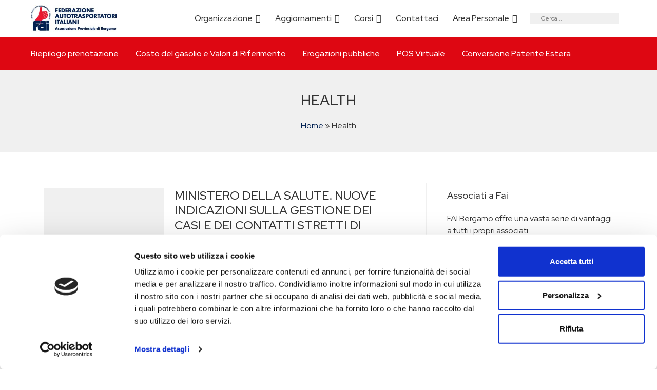

--- FILE ---
content_type: text/html; charset=UTF-8
request_url: https://www.faibergamo.it/categoria/health/
body_size: 12563
content:
<!doctype html>
<html lang="it-IT">
<head>
	<meta charset="UTF-8">
<meta name="viewport" content="width=device-width, initial-scale=1">
<link rel="profile" href="https://gmpg.org/xfn/11">
<script id="Cookiebot" src="https://consent.cookiebot.com/uc.js" data-cbid="870c0b87-37ec-4891-85df-df0b69d8c03f" data-blockingmode="auto" type="text/javascript"></script>
<meta name='robots' content='index, follow, max-image-preview:large, max-snippet:-1, max-video-preview:-1' />
	<style>img:is([sizes="auto" i], [sizes^="auto," i]) { contain-intrinsic-size: 3000px 1500px }</style>
	
	<!-- This site is optimized with the Yoast SEO plugin v26.7 - https://yoast.com/wordpress/plugins/seo/ -->
	<title>Health | FAI Bergamo</title>
	<meta name="description" content="Con FAI Bergamo scopri tutti gli aggiornamenti su Health riguardanti il mondo degli autotrasportatori." />
	<link rel="canonical" href="https://www.faibergamo.it/categoria/health/" />
	<meta property="og:locale" content="it_IT" />
	<meta property="og:type" content="article" />
	<meta property="og:title" content="Health | FAI Bergamo" />
	<meta property="og:description" content="Con FAI Bergamo scopri tutti gli aggiornamenti su Health riguardanti il mondo degli autotrasportatori." />
	<meta property="og:url" content="https://www.faibergamo.it/categoria/health/" />
	<meta property="og:site_name" content="FAI Bergamo" />
	<meta property="og:image" content="https://www.faibergamo.it/wp-content/uploads/logo_fai-1.jpg" />
	<meta property="og:image:width" content="330" />
	<meta property="og:image:height" content="330" />
	<meta property="og:image:type" content="image/jpeg" />
	<meta name="twitter:card" content="summary_large_image" />
	<script type="application/ld+json" class="yoast-schema-graph">{"@context":"https://schema.org","@graph":[{"@type":"CollectionPage","@id":"https://www.faibergamo.it/categoria/health/","url":"https://www.faibergamo.it/categoria/health/","name":"Health | FAI Bergamo","isPartOf":{"@id":"https://www.faibergamo.it/#website"},"primaryImageOfPage":{"@id":"https://www.faibergamo.it/categoria/health/#primaryimage"},"image":{"@id":"https://www.faibergamo.it/categoria/health/#primaryimage"},"thumbnailUrl":"https://www.faibergamo.it/wp-content/uploads/corona-virus-mascherina.jpg","description":"Con FAI Bergamo scopri tutti gli aggiornamenti su Health riguardanti il mondo degli autotrasportatori.","breadcrumb":{"@id":"https://www.faibergamo.it/categoria/health/#breadcrumb"},"inLanguage":"it-IT"},{"@type":"ImageObject","inLanguage":"it-IT","@id":"https://www.faibergamo.it/categoria/health/#primaryimage","url":"https://www.faibergamo.it/wp-content/uploads/corona-virus-mascherina.jpg","contentUrl":"https://www.faibergamo.it/wp-content/uploads/corona-virus-mascherina.jpg","width":1024,"height":768},{"@type":"BreadcrumbList","@id":"https://www.faibergamo.it/categoria/health/#breadcrumb","itemListElement":[{"@type":"ListItem","position":1,"name":"Home","item":"https://www.faibergamo.it/"},{"@type":"ListItem","position":2,"name":"Health"}]},{"@type":"WebSite","@id":"https://www.faibergamo.it/#website","url":"https://www.faibergamo.it/","name":"FAI Bergamo","description":"Federazione Autotrasportatori Italiani","potentialAction":[{"@type":"SearchAction","target":{"@type":"EntryPoint","urlTemplate":"https://www.faibergamo.it/?s={search_term_string}"},"query-input":{"@type":"PropertyValueSpecification","valueRequired":true,"valueName":"search_term_string"}}],"inLanguage":"it-IT"}]}</script>
	<!-- / Yoast SEO plugin. -->


<link rel="alternate" type="application/rss+xml" title="FAI Bergamo &raquo; Feed" href="https://www.faibergamo.it/feed/" />
<link rel="alternate" type="application/rss+xml" title="FAI Bergamo &raquo; Feed dei commenti" href="https://www.faibergamo.it/comments/feed/" />
<link rel="alternate" type="application/rss+xml" title="FAI Bergamo &raquo; Health Feed della categoria" href="https://www.faibergamo.it/categoria/health/feed/" />
<script>
window._wpemojiSettings = {"baseUrl":"https:\/\/s.w.org\/images\/core\/emoji\/16.0.1\/72x72\/","ext":".png","svgUrl":"https:\/\/s.w.org\/images\/core\/emoji\/16.0.1\/svg\/","svgExt":".svg","source":{"concatemoji":"https:\/\/www.faibergamo.it\/wp-includes\/js\/wp-emoji-release.min.js?ver=6.8.2"}};
/*! This file is auto-generated */
!function(s,n){var o,i,e;function c(e){try{var t={supportTests:e,timestamp:(new Date).valueOf()};sessionStorage.setItem(o,JSON.stringify(t))}catch(e){}}function p(e,t,n){e.clearRect(0,0,e.canvas.width,e.canvas.height),e.fillText(t,0,0);var t=new Uint32Array(e.getImageData(0,0,e.canvas.width,e.canvas.height).data),a=(e.clearRect(0,0,e.canvas.width,e.canvas.height),e.fillText(n,0,0),new Uint32Array(e.getImageData(0,0,e.canvas.width,e.canvas.height).data));return t.every(function(e,t){return e===a[t]})}function u(e,t){e.clearRect(0,0,e.canvas.width,e.canvas.height),e.fillText(t,0,0);for(var n=e.getImageData(16,16,1,1),a=0;a<n.data.length;a++)if(0!==n.data[a])return!1;return!0}function f(e,t,n,a){switch(t){case"flag":return n(e,"\ud83c\udff3\ufe0f\u200d\u26a7\ufe0f","\ud83c\udff3\ufe0f\u200b\u26a7\ufe0f")?!1:!n(e,"\ud83c\udde8\ud83c\uddf6","\ud83c\udde8\u200b\ud83c\uddf6")&&!n(e,"\ud83c\udff4\udb40\udc67\udb40\udc62\udb40\udc65\udb40\udc6e\udb40\udc67\udb40\udc7f","\ud83c\udff4\u200b\udb40\udc67\u200b\udb40\udc62\u200b\udb40\udc65\u200b\udb40\udc6e\u200b\udb40\udc67\u200b\udb40\udc7f");case"emoji":return!a(e,"\ud83e\udedf")}return!1}function g(e,t,n,a){var r="undefined"!=typeof WorkerGlobalScope&&self instanceof WorkerGlobalScope?new OffscreenCanvas(300,150):s.createElement("canvas"),o=r.getContext("2d",{willReadFrequently:!0}),i=(o.textBaseline="top",o.font="600 32px Arial",{});return e.forEach(function(e){i[e]=t(o,e,n,a)}),i}function t(e){var t=s.createElement("script");t.src=e,t.defer=!0,s.head.appendChild(t)}"undefined"!=typeof Promise&&(o="wpEmojiSettingsSupports",i=["flag","emoji"],n.supports={everything:!0,everythingExceptFlag:!0},e=new Promise(function(e){s.addEventListener("DOMContentLoaded",e,{once:!0})}),new Promise(function(t){var n=function(){try{var e=JSON.parse(sessionStorage.getItem(o));if("object"==typeof e&&"number"==typeof e.timestamp&&(new Date).valueOf()<e.timestamp+604800&&"object"==typeof e.supportTests)return e.supportTests}catch(e){}return null}();if(!n){if("undefined"!=typeof Worker&&"undefined"!=typeof OffscreenCanvas&&"undefined"!=typeof URL&&URL.createObjectURL&&"undefined"!=typeof Blob)try{var e="postMessage("+g.toString()+"("+[JSON.stringify(i),f.toString(),p.toString(),u.toString()].join(",")+"));",a=new Blob([e],{type:"text/javascript"}),r=new Worker(URL.createObjectURL(a),{name:"wpTestEmojiSupports"});return void(r.onmessage=function(e){c(n=e.data),r.terminate(),t(n)})}catch(e){}c(n=g(i,f,p,u))}t(n)}).then(function(e){for(var t in e)n.supports[t]=e[t],n.supports.everything=n.supports.everything&&n.supports[t],"flag"!==t&&(n.supports.everythingExceptFlag=n.supports.everythingExceptFlag&&n.supports[t]);n.supports.everythingExceptFlag=n.supports.everythingExceptFlag&&!n.supports.flag,n.DOMReady=!1,n.readyCallback=function(){n.DOMReady=!0}}).then(function(){return e}).then(function(){var e;n.supports.everything||(n.readyCallback(),(e=n.source||{}).concatemoji?t(e.concatemoji):e.wpemoji&&e.twemoji&&(t(e.twemoji),t(e.wpemoji)))}))}((window,document),window._wpemojiSettings);
</script>
<link rel='stylesheet' id='berocket_mm_quantity_style-css' href='https://www.faibergamo.it/wp-content/plugins/minmax-quantity-for-woocommerce/css/shop.css?ver=1.3.8.1' media='all' />
<style id='wp-emoji-styles-inline-css'>

	img.wp-smiley, img.emoji {
		display: inline !important;
		border: none !important;
		box-shadow: none !important;
		height: 1em !important;
		width: 1em !important;
		margin: 0 0.07em !important;
		vertical-align: -0.1em !important;
		background: none !important;
		padding: 0 !important;
	}
</style>
<link rel='stylesheet' id='wp-block-library-css' href='https://www.faibergamo.it/wp-includes/css/dist/block-library/style.min.css?ver=6.8.2' media='all' />
<style id='classic-theme-styles-inline-css'>
/*! This file is auto-generated */
.wp-block-button__link{color:#fff;background-color:#32373c;border-radius:9999px;box-shadow:none;text-decoration:none;padding:calc(.667em + 2px) calc(1.333em + 2px);font-size:1.125em}.wp-block-file__button{background:#32373c;color:#fff;text-decoration:none}
</style>
<style id='global-styles-inline-css'>
:root{--wp--preset--aspect-ratio--square: 1;--wp--preset--aspect-ratio--4-3: 4/3;--wp--preset--aspect-ratio--3-4: 3/4;--wp--preset--aspect-ratio--3-2: 3/2;--wp--preset--aspect-ratio--2-3: 2/3;--wp--preset--aspect-ratio--16-9: 16/9;--wp--preset--aspect-ratio--9-16: 9/16;--wp--preset--color--black: #000000;--wp--preset--color--cyan-bluish-gray: #abb8c3;--wp--preset--color--white: #ffffff;--wp--preset--color--pale-pink: #f78da7;--wp--preset--color--vivid-red: #cf2e2e;--wp--preset--color--luminous-vivid-orange: #ff6900;--wp--preset--color--luminous-vivid-amber: #fcb900;--wp--preset--color--light-green-cyan: #7bdcb5;--wp--preset--color--vivid-green-cyan: #00d084;--wp--preset--color--pale-cyan-blue: #8ed1fc;--wp--preset--color--vivid-cyan-blue: #0693e3;--wp--preset--color--vivid-purple: #9b51e0;--wp--preset--gradient--vivid-cyan-blue-to-vivid-purple: linear-gradient(135deg,rgba(6,147,227,1) 0%,rgb(155,81,224) 100%);--wp--preset--gradient--light-green-cyan-to-vivid-green-cyan: linear-gradient(135deg,rgb(122,220,180) 0%,rgb(0,208,130) 100%);--wp--preset--gradient--luminous-vivid-amber-to-luminous-vivid-orange: linear-gradient(135deg,rgba(252,185,0,1) 0%,rgba(255,105,0,1) 100%);--wp--preset--gradient--luminous-vivid-orange-to-vivid-red: linear-gradient(135deg,rgba(255,105,0,1) 0%,rgb(207,46,46) 100%);--wp--preset--gradient--very-light-gray-to-cyan-bluish-gray: linear-gradient(135deg,rgb(238,238,238) 0%,rgb(169,184,195) 100%);--wp--preset--gradient--cool-to-warm-spectrum: linear-gradient(135deg,rgb(74,234,220) 0%,rgb(151,120,209) 20%,rgb(207,42,186) 40%,rgb(238,44,130) 60%,rgb(251,105,98) 80%,rgb(254,248,76) 100%);--wp--preset--gradient--blush-light-purple: linear-gradient(135deg,rgb(255,206,236) 0%,rgb(152,150,240) 100%);--wp--preset--gradient--blush-bordeaux: linear-gradient(135deg,rgb(254,205,165) 0%,rgb(254,45,45) 50%,rgb(107,0,62) 100%);--wp--preset--gradient--luminous-dusk: linear-gradient(135deg,rgb(255,203,112) 0%,rgb(199,81,192) 50%,rgb(65,88,208) 100%);--wp--preset--gradient--pale-ocean: linear-gradient(135deg,rgb(255,245,203) 0%,rgb(182,227,212) 50%,rgb(51,167,181) 100%);--wp--preset--gradient--electric-grass: linear-gradient(135deg,rgb(202,248,128) 0%,rgb(113,206,126) 100%);--wp--preset--gradient--midnight: linear-gradient(135deg,rgb(2,3,129) 0%,rgb(40,116,252) 100%);--wp--preset--font-size--small: 13px;--wp--preset--font-size--medium: 20px;--wp--preset--font-size--large: 36px;--wp--preset--font-size--x-large: 42px;--wp--preset--spacing--20: 0.44rem;--wp--preset--spacing--30: 0.67rem;--wp--preset--spacing--40: 1rem;--wp--preset--spacing--50: 1.5rem;--wp--preset--spacing--60: 2.25rem;--wp--preset--spacing--70: 3.38rem;--wp--preset--spacing--80: 5.06rem;--wp--preset--shadow--natural: 6px 6px 9px rgba(0, 0, 0, 0.2);--wp--preset--shadow--deep: 12px 12px 50px rgba(0, 0, 0, 0.4);--wp--preset--shadow--sharp: 6px 6px 0px rgba(0, 0, 0, 0.2);--wp--preset--shadow--outlined: 6px 6px 0px -3px rgba(255, 255, 255, 1), 6px 6px rgba(0, 0, 0, 1);--wp--preset--shadow--crisp: 6px 6px 0px rgba(0, 0, 0, 1);}:where(.is-layout-flex){gap: 0.5em;}:where(.is-layout-grid){gap: 0.5em;}body .is-layout-flex{display: flex;}.is-layout-flex{flex-wrap: wrap;align-items: center;}.is-layout-flex > :is(*, div){margin: 0;}body .is-layout-grid{display: grid;}.is-layout-grid > :is(*, div){margin: 0;}:where(.wp-block-columns.is-layout-flex){gap: 2em;}:where(.wp-block-columns.is-layout-grid){gap: 2em;}:where(.wp-block-post-template.is-layout-flex){gap: 1.25em;}:where(.wp-block-post-template.is-layout-grid){gap: 1.25em;}.has-black-color{color: var(--wp--preset--color--black) !important;}.has-cyan-bluish-gray-color{color: var(--wp--preset--color--cyan-bluish-gray) !important;}.has-white-color{color: var(--wp--preset--color--white) !important;}.has-pale-pink-color{color: var(--wp--preset--color--pale-pink) !important;}.has-vivid-red-color{color: var(--wp--preset--color--vivid-red) !important;}.has-luminous-vivid-orange-color{color: var(--wp--preset--color--luminous-vivid-orange) !important;}.has-luminous-vivid-amber-color{color: var(--wp--preset--color--luminous-vivid-amber) !important;}.has-light-green-cyan-color{color: var(--wp--preset--color--light-green-cyan) !important;}.has-vivid-green-cyan-color{color: var(--wp--preset--color--vivid-green-cyan) !important;}.has-pale-cyan-blue-color{color: var(--wp--preset--color--pale-cyan-blue) !important;}.has-vivid-cyan-blue-color{color: var(--wp--preset--color--vivid-cyan-blue) !important;}.has-vivid-purple-color{color: var(--wp--preset--color--vivid-purple) !important;}.has-black-background-color{background-color: var(--wp--preset--color--black) !important;}.has-cyan-bluish-gray-background-color{background-color: var(--wp--preset--color--cyan-bluish-gray) !important;}.has-white-background-color{background-color: var(--wp--preset--color--white) !important;}.has-pale-pink-background-color{background-color: var(--wp--preset--color--pale-pink) !important;}.has-vivid-red-background-color{background-color: var(--wp--preset--color--vivid-red) !important;}.has-luminous-vivid-orange-background-color{background-color: var(--wp--preset--color--luminous-vivid-orange) !important;}.has-luminous-vivid-amber-background-color{background-color: var(--wp--preset--color--luminous-vivid-amber) !important;}.has-light-green-cyan-background-color{background-color: var(--wp--preset--color--light-green-cyan) !important;}.has-vivid-green-cyan-background-color{background-color: var(--wp--preset--color--vivid-green-cyan) !important;}.has-pale-cyan-blue-background-color{background-color: var(--wp--preset--color--pale-cyan-blue) !important;}.has-vivid-cyan-blue-background-color{background-color: var(--wp--preset--color--vivid-cyan-blue) !important;}.has-vivid-purple-background-color{background-color: var(--wp--preset--color--vivid-purple) !important;}.has-black-border-color{border-color: var(--wp--preset--color--black) !important;}.has-cyan-bluish-gray-border-color{border-color: var(--wp--preset--color--cyan-bluish-gray) !important;}.has-white-border-color{border-color: var(--wp--preset--color--white) !important;}.has-pale-pink-border-color{border-color: var(--wp--preset--color--pale-pink) !important;}.has-vivid-red-border-color{border-color: var(--wp--preset--color--vivid-red) !important;}.has-luminous-vivid-orange-border-color{border-color: var(--wp--preset--color--luminous-vivid-orange) !important;}.has-luminous-vivid-amber-border-color{border-color: var(--wp--preset--color--luminous-vivid-amber) !important;}.has-light-green-cyan-border-color{border-color: var(--wp--preset--color--light-green-cyan) !important;}.has-vivid-green-cyan-border-color{border-color: var(--wp--preset--color--vivid-green-cyan) !important;}.has-pale-cyan-blue-border-color{border-color: var(--wp--preset--color--pale-cyan-blue) !important;}.has-vivid-cyan-blue-border-color{border-color: var(--wp--preset--color--vivid-cyan-blue) !important;}.has-vivid-purple-border-color{border-color: var(--wp--preset--color--vivid-purple) !important;}.has-vivid-cyan-blue-to-vivid-purple-gradient-background{background: var(--wp--preset--gradient--vivid-cyan-blue-to-vivid-purple) !important;}.has-light-green-cyan-to-vivid-green-cyan-gradient-background{background: var(--wp--preset--gradient--light-green-cyan-to-vivid-green-cyan) !important;}.has-luminous-vivid-amber-to-luminous-vivid-orange-gradient-background{background: var(--wp--preset--gradient--luminous-vivid-amber-to-luminous-vivid-orange) !important;}.has-luminous-vivid-orange-to-vivid-red-gradient-background{background: var(--wp--preset--gradient--luminous-vivid-orange-to-vivid-red) !important;}.has-very-light-gray-to-cyan-bluish-gray-gradient-background{background: var(--wp--preset--gradient--very-light-gray-to-cyan-bluish-gray) !important;}.has-cool-to-warm-spectrum-gradient-background{background: var(--wp--preset--gradient--cool-to-warm-spectrum) !important;}.has-blush-light-purple-gradient-background{background: var(--wp--preset--gradient--blush-light-purple) !important;}.has-blush-bordeaux-gradient-background{background: var(--wp--preset--gradient--blush-bordeaux) !important;}.has-luminous-dusk-gradient-background{background: var(--wp--preset--gradient--luminous-dusk) !important;}.has-pale-ocean-gradient-background{background: var(--wp--preset--gradient--pale-ocean) !important;}.has-electric-grass-gradient-background{background: var(--wp--preset--gradient--electric-grass) !important;}.has-midnight-gradient-background{background: var(--wp--preset--gradient--midnight) !important;}.has-small-font-size{font-size: var(--wp--preset--font-size--small) !important;}.has-medium-font-size{font-size: var(--wp--preset--font-size--medium) !important;}.has-large-font-size{font-size: var(--wp--preset--font-size--large) !important;}.has-x-large-font-size{font-size: var(--wp--preset--font-size--x-large) !important;}
:where(.wp-block-post-template.is-layout-flex){gap: 1.25em;}:where(.wp-block-post-template.is-layout-grid){gap: 1.25em;}
:where(.wp-block-columns.is-layout-flex){gap: 2em;}:where(.wp-block-columns.is-layout-grid){gap: 2em;}
:root :where(.wp-block-pullquote){font-size: 1.5em;line-height: 1.6;}
</style>
<link rel='stylesheet' id='wapf-frontend-css-css' href='https://www.faibergamo.it/wp-content/plugins/advanced-product-fields-for-woocommerce/assets/css/frontend.min.css?ver=1.6.17' media='all' />
<link rel='stylesheet' id='contact-form-7-css' href='https://www.faibergamo.it/wp-content/plugins/contact-form-7/includes/css/styles.css?ver=6.1.4' media='all' />
<style id='woocommerce-inline-inline-css'>
.woocommerce form .form-row .required { visibility: visible; }
</style>
<link rel='stylesheet' id='brands-styles-css' href='https://www.faibergamo.it/wp-content/plugins/woocommerce/assets/css/brands.css?ver=10.1.1' media='all' />
<link rel='stylesheet' id='custom-cori-css' href='https://www.faibergamo.it/wp-content/themes/coritheme/assets/css/custom.min.css?ver=1.1.2' media='all' />
<script src="https://www.faibergamo.it/wp-content/themes/coritheme/lib/jquery/jquery.min.js?ver=6.8.2" id="jquery-js"></script>
<script src="https://www.faibergamo.it/wp-content/plugins/woocommerce/assets/js/jquery-blockui/jquery.blockUI.min.js?ver=2.7.0-wc.10.1.1" id="jquery-blockui-js" data-wp-strategy="defer"></script>
<script src="https://www.faibergamo.it/wp-content/plugins/woocommerce/assets/js/js-cookie/js.cookie.min.js?ver=2.1.4-wc.10.1.1" id="js-cookie-js" data-wp-strategy="defer"></script>
<script id="woocommerce-js-extra">
var woocommerce_params = {"ajax_url":"\/wp-admin\/admin-ajax.php","wc_ajax_url":"\/?wc-ajax=%%endpoint%%","i18n_password_show":"Mostra password","i18n_password_hide":"Nascondi password"};
</script>
<script src="https://www.faibergamo.it/wp-content/plugins/woocommerce/assets/js/frontend/woocommerce.min.js?ver=10.1.1" id="woocommerce-js" data-wp-strategy="defer"></script>
<script id="wc-country-select-js-extra">
var wc_country_select_params = {"countries":"{\"IT\":{\"AG\":\"Agrigento\",\"AL\":\"Alessandria\",\"AN\":\"Ancona\",\"AO\":\"Aosta\",\"AR\":\"Arezzo\",\"AP\":\"Ascoli Piceno\",\"AT\":\"Asti\",\"AV\":\"Avellino\",\"BA\":\"Bari\",\"BT\":\"Barletta-Andria-Trani\",\"BL\":\"Belluno\",\"BN\":\"Benevento\",\"BG\":\"Bergamo\",\"BI\":\"Biella\",\"BO\":\"Bologna\",\"BZ\":\"Bolzano\",\"BS\":\"Brescia\",\"BR\":\"Brindisi\",\"CA\":\"Cagliari\",\"CL\":\"Caltanissetta\",\"CB\":\"Campobasso\",\"CE\":\"Caserta\",\"CT\":\"Catania\",\"CZ\":\"Catanzaro\",\"CH\":\"Chieti\",\"CO\":\"Como\",\"CS\":\"Cosenza\",\"CR\":\"Cremona\",\"KR\":\"Crotone\",\"CN\":\"Cuneo\",\"EN\":\"Enna\",\"FM\":\"Fermo\",\"FE\":\"Ferrara\",\"FI\":\"Firenze\",\"FG\":\"Foggia\",\"FC\":\"Forl\\u00ec-Cesena\",\"FR\":\"Frosinone\",\"GE\":\"Genova\",\"GO\":\"Gorizia\",\"GR\":\"Grosseto\",\"IM\":\"Imperia\",\"IS\":\"Isernia\",\"SP\":\"La Spezia\",\"AQ\":\"L'Aquila\",\"LT\":\"Latina\",\"LE\":\"Lecce\",\"LC\":\"Lecco\",\"LI\":\"Livorno\",\"LO\":\"Lodi\",\"LU\":\"Lucca\",\"MC\":\"Macerata\",\"MN\":\"Mantova\",\"MS\":\"Massa-Carrara\",\"MT\":\"Matera\",\"ME\":\"Messina\",\"MI\":\"Milano\",\"MO\":\"Modena\",\"MB\":\"Monza e della Brianza\",\"NA\":\"Napoli\",\"NO\":\"Novara\",\"NU\":\"Nuoro\",\"OR\":\"Oristano\",\"PD\":\"Padova\",\"PA\":\"Palermo\",\"PR\":\"Parma\",\"PV\":\"Pavia\",\"PG\":\"Perugia\",\"PU\":\"Pesaro e Urbino\",\"PE\":\"Pescara\",\"PC\":\"Piacenza\",\"PI\":\"Pisa\",\"PT\":\"Pistoia\",\"PN\":\"Pordenone\",\"PZ\":\"Potenza\",\"PO\":\"Prato\",\"RG\":\"Ragusa\",\"RA\":\"Ravenna\",\"RC\":\"Reggio Calabria\",\"RE\":\"Reggio Emilia\",\"RI\":\"Rieti\",\"RN\":\"Rimini\",\"RM\":\"Roma\",\"RO\":\"Rovigo\",\"SA\":\"Salerno\",\"SS\":\"Sassari\",\"SV\":\"Savona\",\"SI\":\"Siena\",\"SR\":\"Siracusa\",\"SO\":\"Sondrio\",\"SU\":\"Sud Sardegna\",\"TA\":\"Taranto\",\"TE\":\"Teramo\",\"TR\":\"Terni\",\"TO\":\"Torino\",\"TP\":\"Trapani\",\"TN\":\"Trento\",\"TV\":\"Treviso\",\"TS\":\"Trieste\",\"UD\":\"Udine\",\"VA\":\"Varese\",\"VE\":\"Venezia\",\"VB\":\"Verbano-Cusio-Ossola\",\"VC\":\"Vercelli\",\"VR\":\"Verona\",\"VV\":\"Vibo Valentia\",\"VI\":\"Vicenza\",\"VT\":\"Viterbo\"}}","i18n_select_state_text":"Seleziona un'opzione\u2026","i18n_no_matches":"Nessun riscontro trovato","i18n_ajax_error":"Caricamento fallito","i18n_input_too_short_1":"Inserisci 1 o pi\u00f9 caratteri","i18n_input_too_short_n":"Inserisci %qty% o pi\u00f9 caratteri","i18n_input_too_long_1":"Elimina 1 carattere","i18n_input_too_long_n":"Elimina %qty% caratteri","i18n_selection_too_long_1":"Puoi selezionare solo 1 articolo","i18n_selection_too_long_n":"Puoi selezionare solo %qty% articoli","i18n_load_more":"Caricamento altri risultati\u2026","i18n_searching":"Sto cercando\u2026"};
</script>
<script src="https://www.faibergamo.it/wp-content/plugins/woocommerce/assets/js/frontend/country-select.min.js?ver=10.1.1" id="wc-country-select-js" data-wp-strategy="defer"></script>
<script id="wc-address-i18n-js-extra">
var wc_address_i18n_params = {"locale":"{\"IT\":{\"postcode\":{\"priority\":65},\"state\":{\"required\":true,\"label\":\"Provincia\"}},\"default\":{\"first_name\":{\"label\":\"Nome\",\"required\":true,\"class\":[\"form-row-first\"],\"autocomplete\":\"given-name\",\"priority\":10},\"last_name\":{\"label\":\"Cognome\",\"required\":true,\"class\":[\"form-row-last\"],\"autocomplete\":\"family-name\",\"priority\":20},\"company\":{\"label\":\"Nome della societ\\u00e0\",\"class\":[\"form-row-wide\"],\"autocomplete\":\"organization\",\"priority\":30,\"required\":false},\"country\":{\"type\":\"country\",\"label\":\"Paese\\\/regione\",\"required\":true,\"class\":[\"form-row-wide\",\"address-field\",\"update_totals_on_change\"],\"autocomplete\":\"country\",\"priority\":40},\"address_1\":{\"label\":\"Via e numero\",\"placeholder\":\"Via\\\/Piazza e Numero Civico\",\"required\":true,\"class\":[\"form-row-wide\",\"address-field\"],\"autocomplete\":\"address-line1\",\"priority\":50},\"address_2\":{\"label\":\"Appartamento, suite, unit\\u00e0, ecc.\",\"label_class\":[\"screen-reader-text\"],\"placeholder\":\"Appartamento, suite, unit\\u00e0, ecc. (facoltativo)\",\"class\":[\"form-row-wide\",\"address-field\"],\"autocomplete\":\"address-line2\",\"priority\":60,\"required\":false},\"city\":{\"label\":\"Citt\\u00e0\",\"required\":true,\"class\":[\"form-row-wide\",\"address-field\"],\"autocomplete\":\"address-level2\",\"priority\":70},\"state\":{\"type\":\"state\",\"label\":\"Provincia\",\"required\":true,\"class\":[\"form-row-wide\",\"address-field\"],\"validate\":[\"state\"],\"autocomplete\":\"address-level1\",\"priority\":80},\"postcode\":{\"label\":\"C.A.P.\",\"required\":true,\"class\":[\"form-row-wide\",\"address-field\"],\"validate\":[\"postcode\"],\"autocomplete\":\"postal-code\",\"priority\":90}}}","locale_fields":"{\"address_1\":\"#billing_address_1_field, #shipping_address_1_field\",\"address_2\":\"#billing_address_2_field, #shipping_address_2_field\",\"state\":\"#billing_state_field, #shipping_state_field, #calc_shipping_state_field\",\"postcode\":\"#billing_postcode_field, #shipping_postcode_field, #calc_shipping_postcode_field\",\"city\":\"#billing_city_field, #shipping_city_field, #calc_shipping_city_field\"}","i18n_required_text":"obbligatorio","i18n_optional_text":"facoltativo"};
</script>
<script src="https://www.faibergamo.it/wp-content/plugins/woocommerce/assets/js/frontend/address-i18n.min.js?ver=10.1.1" id="wc-address-i18n-js" data-wp-strategy="defer"></script>
<script src="https://www.faibergamo.it/wp-content/plugins/minmax-quantity-for-woocommerce/js/frontend.js?ver=6.8.2" id="berocket-front-cart-js-js"></script>
<link rel="https://api.w.org/" href="https://www.faibergamo.it/wp-json/" /><link rel="alternate" title="JSON" type="application/json" href="https://www.faibergamo.it/wp-json/wp/v2/categories/1891" /><meta name="generator" content="WordPress 6.8.2" />
<meta name="generator" content="WooCommerce 10.1.1" />
<style></style>	<noscript><style>.woocommerce-product-gallery{ opacity: 1 !important; }</style></noscript>
	
<link rel="apple-touch-icon" sizes="57x57" href="https://www.faibergamo.it/wp-content/themes/coritheme/assets/favicon/apple-icon-57x57.png">
<link rel="apple-touch-icon" sizes="60x60" href="https://www.faibergamo.it/wp-content/themes/coritheme/assets/favicon/apple-icon-60x60.png">
<link rel="apple-touch-icon" sizes="72x72" href="https://www.faibergamo.it/wp-content/themes/coritheme/assets/favicon/apple-icon-72x72.png">
<link rel="apple-touch-icon" sizes="76x76" href="https://www.faibergamo.it/wp-content/themes/coritheme/assets/favicon/apple-icon-76x76.png">
<link rel="apple-touch-icon" sizes="114x114" href="https://www.faibergamo.it/wp-content/themes/coritheme/assets/favicon/apple-icon-114x114.png">
<link rel="apple-touch-icon" sizes="120x120" href="https://www.faibergamo.it/wp-content/themes/coritheme/assets/favicon/apple-icon-120x120.png">
<link rel="apple-touch-icon" sizes="144x144" href="https://www.faibergamo.it/wp-content/themes/coritheme/assets/favicon/apple-icon-144x144.png">
<link rel="apple-touch-icon" sizes="152x152" href="https://www.faibergamo.it/wp-content/themes/coritheme/assets/favicon/apple-icon-152x152.png">
<link rel="apple-touch-icon" sizes="180x180" href="https://www.faibergamo.it/wp-content/themes/coritheme/assets/favicon/apple-icon-180x180.png">
<link rel="icon" type="image/png" sizes="192x192"  href="https://www.faibergamo.it/wp-content/themes/coritheme/assets/favicon/android-icon-192x192.png">
<link rel="icon" type="image/png" sizes="32x32" href="https://www.faibergamo.it/wp-content/themes/coritheme/assets/favicon/favicon-32x32.png">
<link rel="icon" type="image/png" sizes="96x96" href="https://www.faibergamo.it/wp-content/themes/coritheme/assets/favicon/favicon-96x96.png">
<link rel="icon" type="image/png" sizes="16x16" href="https://www.faibergamo.it/wp-content/themes/coritheme/assets/favicon/favicon-16x16.png"></head>

<body data-rsssl=1 class="archive category category-health category-1891 wp-theme-coritheme theme-coritheme woocommerce-no-js hfeed no-sidebar">
	<header id="woo-header">
		<div class="container-fluid px-md-4 px-lg-4x px-xl-5 px-xxl-6 py-2 bg-white">
			<div class="row align-items-center">
				<div class="col-5 col-sm-3 col-lg-2 col-xxl-2 flex-grow-0 main-logo">
					<a href="https://www.faibergamo.it/">
						<img class="logo" src="https://www.faibergamo.it/wp-content/themes/coritheme/assets/images/logo_fai.jpg" />
					</a>
				</div>
				<div class="col flex-grow-1 header-voices py-3 pl-3 py-xl-0 d-xl-flex align-items-center justify-content-end">
					<div class="d-flex d-xl-none mb-3 align-items-center justify-content-between">
						<a href="https://www.faibergamo.it/">
							<img class="logo" src="https://www.faibergamo.it/wp-content/themes/coritheme/assets/images/logo_fai.jpg" />
						</a>
						<i class="fal fa-times toggle-main-menu"></i>
					</div>
					<div id="header-search-container" class="mb-2x mb-xl-0 mr-xl-2x order-3 d-md-block position-relative">
						<div class="mh-100 overflow-y-auto">
							<p class="small-title d-xl-none mb-2">
								Che cosa stai cercando?							</p>
							<div id="header-search" class="d-flex align-items-center">
								<i class="far fa-search font-big p-2"></i>
								<input type="text" name="searchInputWoo" id="searchInputWoo" value="" placeholder="Cerca..." autocomplete="off" aria-invalid="false" onkeyup="fetchResultsWoo()">
							</div>
							<div id="searchResultsWoo"></div>
						</div>
					</div>
					<div class="menu-menu-principale-container"><ul id="menu-menu-principale" class="menu p-0"><li id="menu-item-28794" class="menu-item menu-item-type-post_type menu-item-object-page menu-item-has-children menu-item-28794"><a href="https://www.faibergamo.it/organizzazione/">Organizzazione</a>
<ul class="sub-menu">
	<li id="menu-item-28801" class="menu-item menu-item-type-post_type menu-item-object-page menu-item-28801"><a href="https://www.faibergamo.it/politica-per-la-qualita-2/">Politica per la Qualità</a></li>
	<li id="menu-item-29808" class="menu-item menu-item-type-post_type menu-item-object-page menu-item-29808"><a href="https://www.faibergamo.it/organizzazione/">Organigramma</a></li>
	<li id="menu-item-58505" class="menu-item menu-item-type-post_type menu-item-object-page menu-item-58505"><a href="https://www.faibergamo.it/organizzazione/chi-siamo/">chi siamo</a></li>
</ul>
</li>
<li id="menu-item-5138" class="menu-item menu-item-type-custom menu-item-object-custom menu-item-has-children menu-item-5138"><a href="#">Aggiornamenti</a>
<ul class="sub-menu">
	<li id="menu-item-13497" class="menu-item menu-item-type-taxonomy menu-item-object-category menu-item-13497"><a href="https://www.faibergamo.it/categoria/news/">News</a></li>
	<li id="menu-item-28802" class="menu-item menu-item-type-taxonomy menu-item-object-category menu-item-has-children menu-item-28802"><a href="https://www.faibergamo.it/categoria/circolari/">Circolari</a>
	<ul class="sub-menu">
		<li id="menu-item-13478" class="menu-item menu-item-type-taxonomy menu-item-object-category menu-item-13478"><a href="https://www.faibergamo.it/categoria/circolari/albo-trasportatori/">Albo trasportatori</a></li>
		<li id="menu-item-13480" class="menu-item menu-item-type-taxonomy menu-item-object-category menu-item-13480"><a href="https://www.faibergamo.it/categoria/circolari/costi-minimi-di-esercizio/">Costi di esercizio</a></li>
		<li id="menu-item-13481" class="menu-item menu-item-type-taxonomy menu-item-object-category menu-item-13481"><a href="https://www.faibergamo.it/categoria/circolari/divieti-circolazione-estero/">Divieti circolazione estero</a></li>
		<li id="menu-item-13482" class="menu-item menu-item-type-taxonomy menu-item-object-category menu-item-13482"><a href="https://www.faibergamo.it/categoria/circolari/divieti-circolazione-italia/">Divieti circolazione Italia</a></li>
		<li id="menu-item-13484" class="menu-item menu-item-type-taxonomy menu-item-object-category menu-item-13484"><a href="https://www.faibergamo.it/categoria/circolari/finanziario/">Finanziario</a></li>
		<li id="menu-item-13485" class="menu-item menu-item-type-taxonomy menu-item-object-category menu-item-13485"><a href="https://www.faibergamo.it/categoria/circolari/fiscale/">Fiscale</a></li>
		<li id="menu-item-13486" class="menu-item menu-item-type-taxonomy menu-item-object-category menu-item-13486"><a href="https://www.faibergamo.it/categoria/circolari/internazionale/">Internazionale</a></li>
		<li id="menu-item-13487" class="menu-item menu-item-type-taxonomy menu-item-object-category menu-item-13487"><a href="https://www.faibergamo.it/categoria/circolari/lavoro-circolari/">Lavoro</a></li>
		<li id="menu-item-13489" class="menu-item menu-item-type-taxonomy menu-item-object-category menu-item-13489"><a href="https://www.faibergamo.it/categoria/circolari/normative-circolari/">Normative</a></li>
		<li id="menu-item-13495" class="menu-item menu-item-type-taxonomy menu-item-object-category menu-item-13495"><a href="https://www.faibergamo.it/categoria/circolari/tecnico/">Tecnico</a></li>
		<li id="menu-item-13496" class="menu-item menu-item-type-taxonomy menu-item-object-category menu-item-13496"><a href="https://www.faibergamo.it/categoria/circolari/varie/">Varie</a></li>
	</ul>
</li>
	<li id="menu-item-28819" class="menu-item menu-item-type-taxonomy menu-item-object-category menu-item-28819"><a href="https://www.faibergamo.it/categoria/rassegna-stampa/">Rassegna Stampa</a></li>
</ul>
</li>
<li id="menu-item-13573" class="menu-item menu-item-type-post_type menu-item-object-page menu-item-has-children menu-item-13573"><a href="https://www.faibergamo.it/corsi/">Corsi</a>
<ul class="sub-menu">
	<li id="menu-item-28803" class="menu-item menu-item-type-taxonomy menu-item-object-product_cat menu-item-28803"><a href="https://www.faibergamo.it/categoria-corso/accesso-alla-professione/">Accesso alla professione</a></li>
	<li id="menu-item-28804" class="menu-item menu-item-type-taxonomy menu-item-object-product_cat menu-item-28804"><a href="https://www.faibergamo.it/categoria-corso/adr/">ADR</a></li>
	<li id="menu-item-28805" class="menu-item menu-item-type-taxonomy menu-item-object-product_cat menu-item-28805"><a href="https://www.faibergamo.it/categoria-corso/rifiuti/">Rifiuti</a></li>
	<li id="menu-item-28806" class="menu-item menu-item-type-taxonomy menu-item-object-product_cat menu-item-28806"><a href="https://www.faibergamo.it/categoria-corso/cqc/">Rinnovo CQC</a></li>
	<li id="menu-item-28808" class="menu-item menu-item-type-taxonomy menu-item-object-product_cat menu-item-28808"><a href="https://www.faibergamo.it/categoria-corso/seminari/">Seminari</a></li>
	<li id="menu-item-28809" class="menu-item menu-item-type-taxonomy menu-item-object-product_cat menu-item-28809"><a href="https://www.faibergamo.it/categoria-corso/sicurezza-sul-lavoro/">Sicurezza sul Lavoro</a></li>
	<li id="menu-item-28810" class="menu-item menu-item-type-taxonomy menu-item-object-product_cat menu-item-28810"><a href="https://www.faibergamo.it/categoria-corso/tachigrafo/">Tachigrafo</a></li>
	<li id="menu-item-28811" class="menu-item menu-item-type-taxonomy menu-item-object-product_cat menu-item-28811"><a href="https://www.faibergamo.it/categoria-corso/trasporto/">Trasporto</a></li>
</ul>
</li>
<li id="menu-item-13759" class="menu-item menu-item-type-post_type menu-item-object-page menu-item-13759"><a href="https://www.faibergamo.it/contattaci/">Contattaci</a></li>
<li id="menu-item-13572" class="menu-item menu-item-type-post_type menu-item-object-page menu-item-has-children menu-item-13572"><a href="https://www.faibergamo.it/il-mio-account/">Area Personale</a>
<ul class="sub-menu">
	<li id="menu-item-28813" class="menu-item menu-item-type-custom menu-item-object-custom menu-item-28813"><a href="https://www.faibergamo.it/il-mio-account/modifica-profilo/">Dettagli account</a></li>
	<li id="menu-item-28812" class="menu-item menu-item-type-custom menu-item-object-custom menu-item-28812"><a href="https://www.faibergamo.it/il-mio-account/modifica-indirizzo/">Modifica indirizzi</a></li>
	<li id="menu-item-28814" class="menu-item menu-item-type-custom menu-item-object-custom menu-item-28814"><a href="https://www.faibergamo.it/il-mio-account/password-dimenticata/">Password dimenticata</a></li>
</ul>
</li>
</ul></div>			
					<a href="https://www.faibergamo.it/riepilogo-prenotazione/" title="Carrello" class="text-dark mt-2 mt-xl-0 font-weight-semibold d-inline-block cart-link order-4">
						<span class="d-xl-none">Carrello corsi</span>
						<i class="fal fa-shopping-cart font-big"></i>
					</a>
				</div>
				<div class="col d-xl-none header-toggle ml-auto flex-grow-0">
					<i class="fal fa-bars toggle-main-menu text-black"></i>
				</div>
			</div>
		</div>
	</header>
	<div id="woo-post-header" class="bg-secondary">
		<div class="container-fluid px-md-4 px-lg-4x px-xl-5 px-xxl-6 py-2">
			<div class="row">
				<div class="col-12 header-voices">
					<div class="menu-menu-secondario-container"><ul id="menu-menu-secondario" class="menu p-0"><li id="menu-item-28997" class="menu-item menu-item-type-post_type menu-item-object-page menu-item-28997"><a href="https://www.faibergamo.it/riepilogo-prenotazione/">Riepilogo prenotazione</a></li>
<li id="menu-item-27903" class="menu-item menu-item-type-post_type menu-item-object-post menu-item-27903"><a href="https://www.faibergamo.it/2022/07/costo-del-gasolio/">Costo del gasolio e Valori di Riferimento</a></li>
<li id="menu-item-24188" class="menu-item menu-item-type-post_type menu-item-object-page menu-item-24188"><a href="https://www.faibergamo.it/aiuti-di-stato/">Erogazioni pubbliche</a></li>
<li id="menu-item-29845" class="menu-item menu-item-type-post_type menu-item-object-page menu-item-29845"><a href="https://www.faibergamo.it/pos-virtuale/">POS Virtuale</a></li>
<li id="menu-item-34185" class="menu-item menu-item-type-post_type menu-item-object-post menu-item-34185"><a href="https://www.faibergamo.it/2025/01/conversione-patente-estera/">Conversione Patente Estera</a></li>
</ul></div>				</div>
			</div>
		</div>
	</div>
	<div id="wrap">
<div id="title-wrap" class="bg-light py-4 py-md-4x d-flex align-items-center">
	<div class="container">
		<div class="row">
			<div class="col-12 text-center">
				<h1 class="text-uppercase mb-3">Health</h1>
				<p id="breadcrumbs" class="mb-0"><span><span><a href="https://www.faibergamo.it/">Home</a></span> » <span class="breadcrumb_last" aria-current="page">Health</span></span></p>			</div>
		</div>
	</div>
</div>
<section class="py-4x py-lg-5">
	<div class="container">
		<div class="row">
			<div class="col-12 col-lg-8 col-xl-8 pr-lg-4 pr-xl-4x pt-2 pt-xxl-3 overflow-auto">
				<div id="anteprime-articoli">
											<div class="row">
															<div class="col-12 articolo mb-4x">
	<a href="https://www.faibergamo.it/2023/01/ministero-della-salute-nuove-indicazioni-sulla-gestione-dei-casi-e-dei-contatti-stretti-di-caso-covid-19/" class="anteprima-articolo">
		<div class="row no-gutters">
			<div class="col-12 mb-2 col-sm-4 mb-sm-0 col-xxl-3">
				<div class="embed-responsive embed-responsive-7by5 immagine-articolo">
					<div class="embed-responsive-item bg-cover deferBackground bg-light" data-src="https://www.faibergamo.it/wp-content/uploads/corona-virus-mascherina-490x350.jpg"></div>
				</div>
			</div>
			<div class="col-12 col-sm-8 col-xxl-9">
				<div class="bg-white px-3">				
					<h3 class="title text-black mb-0">MINISTERO DELLA SALUTE. NUOVE INDICAZIONI SULLA GESTIONE DEI CASI E DEI CONTATTI STRETTI DI CASO COVID-19</h3>
											<small class="text-grey mt-2 d-block overflow-hidden">
							Con una circolare del 31 dicembre u.s, il Ministero della Salute ha fornito nuove indicazioni sulle
modalità di gestione dei casi e dei contatti stretti di ca...						</small>
										<p class="small mt-2 mb-0 text-grey">
						<i class="far fa-calendar-alt text-tertiary mr-1"></i>
						11 Gennaio 2023					</p>
				</div>
			</div>
		</div>	
	</a>
</div>															<div class="col-12 articolo mb-4x">
	<a href="https://www.faibergamo.it/2022/10/sanilog-contribuzione-per-il-semestre-1-gennaio-2023-30-giugno-2023/" class="anteprima-articolo">
		<div class="row no-gutters">
			<div class="col-12 mb-2 col-sm-4 mb-sm-0 col-xxl-3">
				<div class="embed-responsive embed-responsive-7by5 immagine-articolo">
					<div class="embed-responsive-item bg-cover deferBackground bg-light" data-src="https://www.faibergamo.it/wp-content/uploads/stethoscope-g0d184b776_1280-e1649234933444-490x350.jpg"></div>
				</div>
			</div>
			<div class="col-12 col-sm-8 col-xxl-9">
				<div class="bg-white px-3">				
					<h3 class="title text-black mb-0">Sanilog – Contribuzione per il semestre 1 Gennaio 2023 – 30 Giugno 2023.</h3>
											<small class="text-grey mt-2 d-block overflow-hidden">
							
LAV-095-2022-Sanilog-Contribuzione-per-il-semestre-1-Gennaio-2023-30-Giugno-2023Download



Sanilog ha emesso la circolare n. 6 del 13 ottobre 2022, dove ricor...						</small>
										<p class="small mt-2 mb-0 text-grey">
						<i class="far fa-calendar-alt text-tertiary mr-1"></i>
						20 Ottobre 2022					</p>
				</div>
			</div>
		</div>	
	</a>
</div>															<div class="col-12 articolo mb-4x">
	<a href="https://www.faibergamo.it/2022/09/sanilog-rinnovo-o-nuova-adesione-dellassistenza-sanitaria-per-i-familiari-iscritti/" class="anteprima-articolo">
		<div class="row no-gutters">
			<div class="col-12 mb-2 col-sm-4 mb-sm-0 col-xxl-3">
				<div class="embed-responsive embed-responsive-7by5 immagine-articolo">
					<div class="embed-responsive-item bg-cover deferBackground bg-light" data-src="https://www.faibergamo.it/wp-content/uploads/stethoscope-g0d184b776_1280-e1649234933444-490x350.jpg"></div>
				</div>
			</div>
			<div class="col-12 col-sm-8 col-xxl-9">
				<div class="bg-white px-3">				
					<h3 class="title text-black mb-0">Sanilog – rinnovo o nuova adesione dell’assistenza sanitaria per i familiari iscritti.</h3>
											<small class="text-grey mt-2 d-block overflow-hidden">
							
LAV-082-2022-Sanilog-rinnovo-o-nuova-adesione-dellassistenza-sanitaria-per-i-familiari-iscrittiDownload



Con la circolare n. 5 del 14 Settembre u.s, Sanilog ...						</small>
										<p class="small mt-2 mb-0 text-grey">
						<i class="far fa-calendar-alt text-tertiary mr-1"></i>
						26 Settembre 2022					</p>
				</div>
			</div>
		</div>	
	</a>
</div>													</div>
									</div>
				<div class="pagination-blog d-flex">
						
				</div>
			</div>
			<div class="col-12 col-lg-4 col-xl-4 pl-lg-4 pl-xl-4x pt-2 pt-xxl-3 mt-4x mt-lg-0" id="blog-sidebar">
				
<div class="list-categories sidebar-element">
			<h5 class="small-title">Associati a Fai</h5>
		<div>
			<p>FAI Bergamo offre una vasta serie di vantaggi a tutti i propri associati.</p>
			<a href="https://www.faibergamo.it/come-associarsi" class="btn btn-primary btn-block">
				Scopri come registrarti e diventare socio			</a>
			<a href="https://www.faibergamo.it/il-mio-account/" class="btn btn-secondary btn-block">
				Sono già associato, voglio accedere al profilo			</a>
		</div>
	</div>

<div id="blog-search" class="sidebar-element">
	<h5 class="small-title">Cerca nel sito</h5>
	<input type="text" class="menu-search text-white" id="searchInput" autocomplete="off" placeholder="Circolari, articoli, rassegne..." onkeyup="fetchResults()">
	<div id="datafetch"></div>
</div>

	<div class="list-categories sidebar-element">
		<h5 class="small-title">Naviga nel sito</h5>
		<ul class="mb-0 p-0">
						<li>
				<a href="https://www.faibergamo.it/categoria/circolari/" title="Circolari">
					Circolari				</a>
			</li>
						<li>
				<a href="https://www.faibergamo.it/categoria/health/" title="Health">
					Health				</a>
			</li>
						<li>
				<a href="https://www.faibergamo.it/categoria/in-evidenza/" title="In Evidenza">
					In Evidenza				</a>
			</li>
						<li>
				<a href="https://www.faibergamo.it/categoria/news/" title="News">
					News				</a>
			</li>
						<li>
				<a href="https://www.faibergamo.it/categoria/rassegna-stampa/" title="Rassegna Stampa">
					Rassegna Stampa				</a>
			</li>
					</ul>
	</div>

	<div class="list-categories sidebar-element">
		<h5 class="small-title">I nostri corsi</h5>
		<ul class="mb-0 p-0">
			<!--<li><a href="https://www.faibergamo.it/corsi/" title="Shop">Tutti i corsi</a></li>-->
						<li>
				<a href="https://www.faibergamo.it/categoria-corso/accesso-alla-professione/" title="Accesso alla professione">
					Accesso alla professione (3)
				</a>
			</li>
						<li>
				<a href="https://www.faibergamo.it/categoria-corso/adr/" title="ADR">
					ADR (0)
				</a>
			</li>
						<li>
				<a href="https://www.faibergamo.it/categoria-corso/cqc/" title="Rinnovo CQC">
					Rinnovo CQC (13)
				</a>
			</li>
						<li>
				<a href="https://www.faibergamo.it/categoria-corso/sicurezza-sul-lavoro/" title="Sicurezza sul Lavoro">
					Sicurezza sul Lavoro (11)
				</a>
			</li>
						<li>
				<a href="https://www.faibergamo.it/categoria-corso/tachigrafo/" title="Tachigrafo">
					Tachigrafo (11)
				</a>
			</li>
						<li>
				<a href="https://www.faibergamo.it/categoria-corso/trasporto/" title="Trasporto">
					Trasporto (0)
				</a>
			</li>
						<li>
				<a href="https://www.faibergamo.it/categoria-corso/rifiuti/" title="Rifiuti">
					Rifiuti (0)
				</a>
			</li>
						<li>
				<a href="https://www.faibergamo.it/categoria-corso/seminari/" title="Seminari">
					Seminari (2)
				</a>
			</li>
					</ul>
	</div>
			</div>
		</div>
	</div>
</section>

	</div><!-- #main -->
	<footer id="woo-footer" class="footer_2 py-4x">
        <div class="container">
            <div class="row">
                <div class="col-12 text-center col-lg-3 pr-lg-4x text-lg-left">
                	<img src="https://www.faibergamo.it/wp-content/themes/coritheme/assets/images/logo-footer.png" class="logo mb-3">    	               
                </div>
                <div class="col-12 col-lg-9">
	                <div class="row">
		                <div class="col-12 col-md-4 mb-4 mb-md-0">
		                    <p class="title mb-2">Dati aziendali</p>
		                    <p class="mb-0">
		                    	Sinergie e Servizi srl<br>
		                        Via Portico, 15<br>
		                        Orio al Serio (BG)
		                        <br>
		                        <br>
		                        C.F./P.I. 03022930162
		                        <br>
		                        Cap. Sociale € 100.000,00<br>
		                        REA BG-342489
		                        <br>
		                        <br>
		                        <small>
		                        	<a href="https://www.faibergamo.it/privacy-policy/">Privacy Policy</a> - <a href="https://www.faibergamo.it/cookie-policy/">Cookie Policy</a>
		                        </small>
		                    </p>
		                </div>
		                <div class="col-12 col-md-5 mb-4 mb-md-0">
		                    		                </div>
		                <div class="col-12 col-md-3 mb-4 mb-md-0 text-md-right">
		                    <p class="title mb-2">Pagine utili</p>
		                    <div class="menu-menu-secondario-container"><ul id="menu-menu-secondario-1" class="menu p-0"><li class="menu-item menu-item-type-post_type menu-item-object-page menu-item-28997"><a href="https://www.faibergamo.it/riepilogo-prenotazione/">Riepilogo prenotazione</a></li>
<li class="menu-item menu-item-type-post_type menu-item-object-post menu-item-27903"><a href="https://www.faibergamo.it/2022/07/costo-del-gasolio/">Costo del gasolio e Valori di Riferimento</a></li>
<li class="menu-item menu-item-type-post_type menu-item-object-page menu-item-24188"><a href="https://www.faibergamo.it/aiuti-di-stato/">Erogazioni pubbliche</a></li>
<li class="menu-item menu-item-type-post_type menu-item-object-page menu-item-29845"><a href="https://www.faibergamo.it/pos-virtuale/">POS Virtuale</a></li>
<li class="menu-item menu-item-type-post_type menu-item-object-post menu-item-34185"><a href="https://www.faibergamo.it/2025/01/conversione-patente-estera/">Conversione Patente Estera</a></li>
</ul></div>               	
		                </div>
		            </div>
		        </div>
            </div>
            <div class="row mt-3">
            	<div class="col-12">
            		<p class="powered mb-0 text-center text-md-right">powered by <a href="https://www.coriweb.it/" target="_blank" rel="nofollow">CoriWeb</a></p>
            	</div>
            </div>
        </div>
    </footer>

	<div id="to-top" class="pointer d-flex align-items-center justify-content-center">
		<i class="fal fa-angle-up"></i>
	</div>

	
	<input id="currentLanguageInput" type="hidden" name="currentLanguage" value="it">

	<script async src="https://www.googletagmanager.com/gtag/js?id=G-8S3KBCLCEP"></script>
	<script>
	  window.dataLayer = window.dataLayer || [];
	  function gtag(){dataLayer.push(arguments);}
	  gtag('js', new Date());

	  gtag('config', 'G-8S3KBCLCEP');
	</script>

<script type="speculationrules">
{"prefetch":[{"source":"document","where":{"and":[{"href_matches":"\/*"},{"not":{"href_matches":["\/wp-*.php","\/wp-admin\/*","\/wp-content\/uploads\/*","\/wp-content\/*","\/wp-content\/plugins\/*","\/wp-content\/themes\/coritheme\/*","\/*\\?(.+)"]}},{"not":{"selector_matches":"a[rel~=\"nofollow\"]"}},{"not":{"selector_matches":".no-prefetch, .no-prefetch a"}}]},"eagerness":"conservative"}]}
</script>
		  <script type="text/javascript">
		    function fetchResults(){ // aggiungere la funzione fetchResults() onkeyup all'elemento #searchInput che deve essere presente in pagina
		      var keyword = jQuery('#searchInput').val();
		      if(keyword == ""){
		        jQuery('#datafetch').html("");
		      } else {
		        jQuery.ajax({
		          url: 'https://www.faibergamo.it/wp-admin/admin-ajax.php',
		          type: 'post',
		          data: { action: 'data_fetch', keyword: keyword  },
		          success: function(data) {
		            jQuery('#datafetch').html( data );
		          }
		        });
		      }    
		    }
		  </script>
			  <script type="text/javascript">
	    function fetchResultsWoo(){
	      var keyword = jQuery('#searchInputWoo').val();
	      if(keyword.length < 2){
	        jQuery('#searchResultsWoo').html("");
	      } else {
	      	console.log('arrivo qui');
	        jQuery.ajax({
	          url: 'https://www.faibergamo.it/wp-admin/admin-ajax.php',
	          type: 'post',
	          data: { action: 'data_fetch_woo', keyword: keyword  },
	          success: function(data) {
	            jQuery('#searchResultsWoo').html( data );
	          }
	        });
	      }    
	    }
	  </script>
		<script>
		(function () {
			var c = document.body.className;
			c = c.replace(/woocommerce-no-js/, 'woocommerce-js');
			document.body.className = c;
		})();
	</script>
	<link rel='stylesheet' id='wc-blocks-style-css' href='https://www.faibergamo.it/wp-content/plugins/woocommerce/assets/client/blocks/wc-blocks.css?ver=wc-10.1.1' media='all' />
<script id="wc-checkout-js-extra">
var wc_checkout_params = {"ajax_url":"\/wp-admin\/admin-ajax.php","wc_ajax_url":"\/?wc-ajax=%%endpoint%%","update_order_review_nonce":"9874bf7a2b","apply_coupon_nonce":"8f096959c9","remove_coupon_nonce":"adf11dea66","option_guest_checkout":"yes","checkout_url":"\/?wc-ajax=checkout","is_checkout":"0","debug_mode":"","i18n_checkout_error":"Si \u00e8 verificato un errore durante l'elaborazione dell'ordine. Si prega di verificare la presenza di eventuali addebiti nel metodo di pagamento e di rivedere la <a href=\"https:\/\/www.faibergamo.it\/il-mio-account\/orders\/\">cronologia degli ordini<\/a> prima di effettuare nuovamente l'ordine."};
</script>
<script src="https://www.faibergamo.it/wp-content/plugins/woocommerce/assets/js/frontend/checkout.min.js?ver=10.1.1" id="wc-checkout-js" data-wp-strategy="defer"></script>
<script src="https://www.faibergamo.it/wp-content/plugins/woocommerce-gestpay-starter-extra-charges/assets/app.js?ver=6.8.2" id="wc-add-extra-charges-js"></script>
<script id="wapf-frontend-js-js-extra">
var wapf_config = {"page_type":"other"};
</script>
<script src="https://www.faibergamo.it/wp-content/plugins/advanced-product-fields-for-woocommerce/assets/js/frontend.min.js?ver=1.6.17" id="wapf-frontend-js-js"></script>
<script src="https://www.faibergamo.it/wp-includes/js/dist/hooks.min.js?ver=4d63a3d491d11ffd8ac6" id="wp-hooks-js"></script>
<script src="https://www.faibergamo.it/wp-includes/js/dist/i18n.min.js?ver=5e580eb46a90c2b997e6" id="wp-i18n-js"></script>
<script id="wp-i18n-js-after">
wp.i18n.setLocaleData( { 'text direction\u0004ltr': [ 'ltr' ] } );
wp.i18n.setLocaleData( { 'text direction\u0004ltr': [ 'ltr' ] } );
</script>
<script src="https://www.faibergamo.it/wp-content/plugins/contact-form-7/includes/swv/js/index.js?ver=6.1.4" id="swv-js"></script>
<script id="contact-form-7-js-translations">
( function( domain, translations ) {
	var localeData = translations.locale_data[ domain ] || translations.locale_data.messages;
	localeData[""].domain = domain;
	wp.i18n.setLocaleData( localeData, domain );
} )( "contact-form-7", {"translation-revision-date":"2025-11-18 20:27:55+0000","generator":"GlotPress\/4.0.3","domain":"messages","locale_data":{"messages":{"":{"domain":"messages","plural-forms":"nplurals=2; plural=n != 1;","lang":"it"},"This contact form is placed in the wrong place.":["Questo modulo di contatto \u00e8 posizionato nel posto sbagliato."],"Error:":["Errore:"]}},"comment":{"reference":"includes\/js\/index.js"}} );
</script>
<script id="contact-form-7-js-before">
var wpcf7 = {
    "api": {
        "root": "https:\/\/www.faibergamo.it\/wp-json\/",
        "namespace": "contact-form-7\/v1"
    }
};
</script>
<script src="https://www.faibergamo.it/wp-content/plugins/contact-form-7/includes/js/index.js?ver=6.1.4" id="contact-form-7-js"></script>
<script src="https://www.faibergamo.it/wp-content/themes/coritheme/inc/navigation.js?ver=1.1.2" id="coritheme-navigation-js"></script>
<script src="https://www.faibergamo.it/wp-content/themes/coritheme/inc/skip-link-focus-fix.js?ver=1.1.2" id="coritheme-skip-link-focus-fix-js"></script>
<script src="https://www.faibergamo.it/wp-content/plugins/woocommerce/assets/js/sourcebuster/sourcebuster.min.js?ver=10.1.1" id="sourcebuster-js-js"></script>
<script id="wc-order-attribution-js-extra">
var wc_order_attribution = {"params":{"lifetime":1.0000000000000000818030539140313095458623138256371021270751953125e-5,"session":30,"base64":false,"ajaxurl":"https:\/\/www.faibergamo.it\/wp-admin\/admin-ajax.php","prefix":"wc_order_attribution_","allowTracking":true},"fields":{"source_type":"current.typ","referrer":"current_add.rf","utm_campaign":"current.cmp","utm_source":"current.src","utm_medium":"current.mdm","utm_content":"current.cnt","utm_id":"current.id","utm_term":"current.trm","utm_source_platform":"current.plt","utm_creative_format":"current.fmt","utm_marketing_tactic":"current.tct","session_entry":"current_add.ep","session_start_time":"current_add.fd","session_pages":"session.pgs","session_count":"udata.vst","user_agent":"udata.uag"}};
</script>
<script src="https://www.faibergamo.it/wp-content/plugins/woocommerce/assets/js/frontend/order-attribution.min.js?ver=10.1.1" id="wc-order-attribution-js"></script>
<script src="https://www.google.com/recaptcha/api.js?render=6LdJ7tYiAAAAALKDxQ3NPtjrvVqWxaTqzvKxZ55i&amp;ver=3.0" id="google-recaptcha-js"></script>
<script src="https://www.faibergamo.it/wp-includes/js/dist/vendor/wp-polyfill.min.js?ver=3.15.0" id="wp-polyfill-js"></script>
<script id="wpcf7-recaptcha-js-before">
var wpcf7_recaptcha = {
    "sitekey": "6LdJ7tYiAAAAALKDxQ3NPtjrvVqWxaTqzvKxZ55i",
    "actions": {
        "homepage": "homepage",
        "contactform": "contactform"
    }
};
</script>
<script src="https://www.faibergamo.it/wp-content/plugins/contact-form-7/modules/recaptcha/index.js?ver=6.1.4" id="wpcf7-recaptcha-js"></script>
<script src="https://www.faibergamo.it/wp-content/themes/coritheme/lib/bootstrap/dist/js/bootstrap.bundle.js?ver=1.1.2" id="bootstrap-cori-js"></script>
<script src="https://www.faibergamo.it/wp-content/themes/coritheme/assets/js/utilities.js?ver=1.1.2" id="utilities-cori-js"></script>
<script src="https://www.faibergamo.it/wp-content/themes/coritheme/lib/swiper/swiper-bundle.js?ver=6.8.2" id="swiper-js"></script>
<script src="https://www.faibergamo.it/wp-content/themes/coritheme/assets/js/woo.js?ver=1.1.2" id="custom-woo-js"></script>
<script src="https://www.faibergamo.it/wp-content/themes/coritheme/assets/js/custom.js?ver=1.1.2" id="custom-cori-js"></script>

</body>
</html>